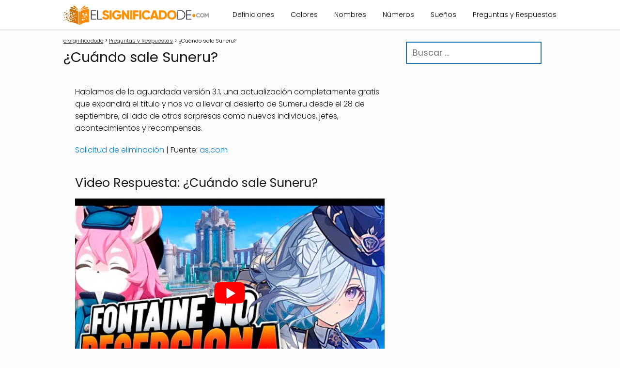

--- FILE ---
content_type: text/html; charset=UTF-8
request_url: https://elsignificadode.com/cuando-sale-suneru/
body_size: 19526
content:
<!DOCTYPE html>

<html lang="es" >
	
<head><meta charset="UTF-8"><script>if(navigator.userAgent.match(/MSIE|Internet Explorer/i)||navigator.userAgent.match(/Trident\/7\..*?rv:11/i)){var href=document.location.href;if(!href.match(/[?&]nowprocket/)){if(href.indexOf("?")==-1){if(href.indexOf("#")==-1){document.location.href=href+"?nowprocket=1"}else{document.location.href=href.replace("#","?nowprocket=1#")}}else{if(href.indexOf("#")==-1){document.location.href=href+"&nowprocket=1"}else{document.location.href=href.replace("#","&nowprocket=1#")}}}}</script><script>class RocketLazyLoadScripts{constructor(){this.v="1.2.3",this.triggerEvents=["keydown","mousedown","mousemove","touchmove","touchstart","touchend","wheel"],this.userEventHandler=this._triggerListener.bind(this),this.touchStartHandler=this._onTouchStart.bind(this),this.touchMoveHandler=this._onTouchMove.bind(this),this.touchEndHandler=this._onTouchEnd.bind(this),this.clickHandler=this._onClick.bind(this),this.interceptedClicks=[],window.addEventListener("pageshow",t=>{this.persisted=t.persisted}),window.addEventListener("DOMContentLoaded",()=>{this._preconnect3rdParties()}),this.delayedScripts={normal:[],async:[],defer:[]},this.trash=[],this.allJQueries=[]}_addUserInteractionListener(t){if(document.hidden){t._triggerListener();return}this.triggerEvents.forEach(e=>window.addEventListener(e,t.userEventHandler,{passive:!0})),window.addEventListener("touchstart",t.touchStartHandler,{passive:!0}),window.addEventListener("mousedown",t.touchStartHandler),document.addEventListener("visibilitychange",t.userEventHandler)}_removeUserInteractionListener(){this.triggerEvents.forEach(t=>window.removeEventListener(t,this.userEventHandler,{passive:!0})),document.removeEventListener("visibilitychange",this.userEventHandler)}_onTouchStart(t){"HTML"!==t.target.tagName&&(window.addEventListener("touchend",this.touchEndHandler),window.addEventListener("mouseup",this.touchEndHandler),window.addEventListener("touchmove",this.touchMoveHandler,{passive:!0}),window.addEventListener("mousemove",this.touchMoveHandler),t.target.addEventListener("click",this.clickHandler),this._renameDOMAttribute(t.target,"onclick","rocket-onclick"),this._pendingClickStarted())}_onTouchMove(t){window.removeEventListener("touchend",this.touchEndHandler),window.removeEventListener("mouseup",this.touchEndHandler),window.removeEventListener("touchmove",this.touchMoveHandler,{passive:!0}),window.removeEventListener("mousemove",this.touchMoveHandler),t.target.removeEventListener("click",this.clickHandler),this._renameDOMAttribute(t.target,"rocket-onclick","onclick"),this._pendingClickFinished()}_onTouchEnd(t){window.removeEventListener("touchend",this.touchEndHandler),window.removeEventListener("mouseup",this.touchEndHandler),window.removeEventListener("touchmove",this.touchMoveHandler,{passive:!0}),window.removeEventListener("mousemove",this.touchMoveHandler)}_onClick(t){t.target.removeEventListener("click",this.clickHandler),this._renameDOMAttribute(t.target,"rocket-onclick","onclick"),this.interceptedClicks.push(t),t.preventDefault(),t.stopPropagation(),t.stopImmediatePropagation(),this._pendingClickFinished()}_replayClicks(){window.removeEventListener("touchstart",this.touchStartHandler,{passive:!0}),window.removeEventListener("mousedown",this.touchStartHandler),this.interceptedClicks.forEach(t=>{t.target.dispatchEvent(new MouseEvent("click",{view:t.view,bubbles:!0,cancelable:!0}))})}_waitForPendingClicks(){return new Promise(t=>{this._isClickPending?this._pendingClickFinished=t:t()})}_pendingClickStarted(){this._isClickPending=!0}_pendingClickFinished(){this._isClickPending=!1}_renameDOMAttribute(t,e,r){t.hasAttribute&&t.hasAttribute(e)&&(event.target.setAttribute(r,event.target.getAttribute(e)),event.target.removeAttribute(e))}_triggerListener(){this._removeUserInteractionListener(this),"loading"===document.readyState?document.addEventListener("DOMContentLoaded",this._loadEverythingNow.bind(this)):this._loadEverythingNow()}_preconnect3rdParties(){let t=[];document.querySelectorAll("script[type=rocketlazyloadscript]").forEach(e=>{if(e.hasAttribute("src")){let r=new URL(e.src).origin;r!==location.origin&&t.push({src:r,crossOrigin:e.crossOrigin||"module"===e.getAttribute("data-rocket-type")})}}),t=[...new Map(t.map(t=>[JSON.stringify(t),t])).values()],this._batchInjectResourceHints(t,"preconnect")}async _loadEverythingNow(){this.lastBreath=Date.now(),this._delayEventListeners(this),this._delayJQueryReady(this),this._handleDocumentWrite(),this._registerAllDelayedScripts(),this._preloadAllScripts(),await this._loadScriptsFromList(this.delayedScripts.normal),await this._loadScriptsFromList(this.delayedScripts.defer),await this._loadScriptsFromList(this.delayedScripts.async);try{await this._triggerDOMContentLoaded(),await this._triggerWindowLoad()}catch(t){console.error(t)}window.dispatchEvent(new Event("rocket-allScriptsLoaded")),this._waitForPendingClicks().then(()=>{this._replayClicks()}),this._emptyTrash()}_registerAllDelayedScripts(){document.querySelectorAll("script[type=rocketlazyloadscript]").forEach(t=>{t.hasAttribute("data-rocket-src")?t.hasAttribute("async")&&!1!==t.async?this.delayedScripts.async.push(t):t.hasAttribute("defer")&&!1!==t.defer||"module"===t.getAttribute("data-rocket-type")?this.delayedScripts.defer.push(t):this.delayedScripts.normal.push(t):this.delayedScripts.normal.push(t)})}async _transformScript(t){return new Promise((await this._littleBreath(),navigator.userAgent.indexOf("Firefox/")>0||""===navigator.vendor)?e=>{let r=document.createElement("script");[...t.attributes].forEach(t=>{let e=t.nodeName;"type"!==e&&("data-rocket-type"===e&&(e="type"),"data-rocket-src"===e&&(e="src"),r.setAttribute(e,t.nodeValue))}),t.text&&(r.text=t.text),r.hasAttribute("src")?(r.addEventListener("load",e),r.addEventListener("error",e)):(r.text=t.text,e());try{t.parentNode.replaceChild(r,t)}catch(i){e()}}:async e=>{function r(){t.setAttribute("data-rocket-status","failed"),e()}try{let i=t.getAttribute("data-rocket-type"),n=t.getAttribute("data-rocket-src");t.text,i?(t.type=i,t.removeAttribute("data-rocket-type")):t.removeAttribute("type"),t.addEventListener("load",function r(){t.setAttribute("data-rocket-status","executed"),e()}),t.addEventListener("error",r),n?(t.removeAttribute("data-rocket-src"),t.src=n):t.src="data:text/javascript;base64,"+window.btoa(unescape(encodeURIComponent(t.text)))}catch(s){r()}})}async _loadScriptsFromList(t){let e=t.shift();return e&&e.isConnected?(await this._transformScript(e),this._loadScriptsFromList(t)):Promise.resolve()}_preloadAllScripts(){this._batchInjectResourceHints([...this.delayedScripts.normal,...this.delayedScripts.defer,...this.delayedScripts.async],"preload")}_batchInjectResourceHints(t,e){var r=document.createDocumentFragment();t.forEach(t=>{let i=t.getAttribute&&t.getAttribute("data-rocket-src")||t.src;if(i){let n=document.createElement("link");n.href=i,n.rel=e,"preconnect"!==e&&(n.as="script"),t.getAttribute&&"module"===t.getAttribute("data-rocket-type")&&(n.crossOrigin=!0),t.crossOrigin&&(n.crossOrigin=t.crossOrigin),t.integrity&&(n.integrity=t.integrity),r.appendChild(n),this.trash.push(n)}}),document.head.appendChild(r)}_delayEventListeners(t){let e={};function r(t,r){!function t(r){!e[r]&&(e[r]={originalFunctions:{add:r.addEventListener,remove:r.removeEventListener},eventsToRewrite:[]},r.addEventListener=function(){arguments[0]=i(arguments[0]),e[r].originalFunctions.add.apply(r,arguments)},r.removeEventListener=function(){arguments[0]=i(arguments[0]),e[r].originalFunctions.remove.apply(r,arguments)});function i(t){return e[r].eventsToRewrite.indexOf(t)>=0?"rocket-"+t:t}}(t),e[t].eventsToRewrite.push(r)}function i(t,e){let r=t[e];Object.defineProperty(t,e,{get:()=>r||function(){},set(i){t["rocket"+e]=r=i}})}r(document,"DOMContentLoaded"),r(window,"DOMContentLoaded"),r(window,"load"),r(window,"pageshow"),r(document,"readystatechange"),i(document,"onreadystatechange"),i(window,"onload"),i(window,"onpageshow")}_delayJQueryReady(t){let e;function r(r){if(r&&r.fn&&!t.allJQueries.includes(r)){r.fn.ready=r.fn.init.prototype.ready=function(e){return t.domReadyFired?e.bind(document)(r):document.addEventListener("rocket-DOMContentLoaded",()=>e.bind(document)(r)),r([])};let i=r.fn.on;r.fn.on=r.fn.init.prototype.on=function(){if(this[0]===window){function t(t){return t.split(" ").map(t=>"load"===t||0===t.indexOf("load.")?"rocket-jquery-load":t).join(" ")}"string"==typeof arguments[0]||arguments[0]instanceof String?arguments[0]=t(arguments[0]):"object"==typeof arguments[0]&&Object.keys(arguments[0]).forEach(e=>{let r=arguments[0][e];delete arguments[0][e],arguments[0][t(e)]=r})}return i.apply(this,arguments),this},t.allJQueries.push(r)}e=r}r(window.jQuery),Object.defineProperty(window,"jQuery",{get:()=>e,set(t){r(t)}})}async _triggerDOMContentLoaded(){this.domReadyFired=!0,await this._littleBreath(),document.dispatchEvent(new Event("rocket-DOMContentLoaded")),await this._littleBreath(),window.dispatchEvent(new Event("rocket-DOMContentLoaded")),await this._littleBreath(),document.dispatchEvent(new Event("rocket-readystatechange")),await this._littleBreath(),document.rocketonreadystatechange&&document.rocketonreadystatechange()}async _triggerWindowLoad(){await this._littleBreath(),window.dispatchEvent(new Event("rocket-load")),await this._littleBreath(),window.rocketonload&&window.rocketonload(),await this._littleBreath(),this.allJQueries.forEach(t=>t(window).trigger("rocket-jquery-load")),await this._littleBreath();let t=new Event("rocket-pageshow");t.persisted=this.persisted,window.dispatchEvent(t),await this._littleBreath(),window.rocketonpageshow&&window.rocketonpageshow({persisted:this.persisted})}_handleDocumentWrite(){let t=new Map;document.write=document.writeln=function(e){let r=document.currentScript;r||console.error("WPRocket unable to document.write this: "+e);let i=document.createRange(),n=r.parentElement,s=t.get(r);void 0===s&&(s=r.nextSibling,t.set(r,s));let a=document.createDocumentFragment();i.setStart(a,0),a.appendChild(i.createContextualFragment(e)),n.insertBefore(a,s)}}async _littleBreath(){Date.now()-this.lastBreath>45&&(await this._requestAnimFrame(),this.lastBreath=Date.now())}async _requestAnimFrame(){return document.hidden?new Promise(t=>setTimeout(t)):new Promise(t=>requestAnimationFrame(t))}_emptyTrash(){this.trash.forEach(t=>t.remove())}static run(){let t=new RocketLazyLoadScripts;t._addUserInteractionListener(t)}}RocketLazyLoadScripts.run();</script>
	

<meta name="viewport" content="width=device-width, initial-scale=1.0, maximum-scale=2.0">
<meta name='robots' content='index, follow, max-image-preview:large, max-snippet:-1, max-video-preview:-1' />
	<style>img:is([sizes="auto" i], [sizes^="auto," i]) { contain-intrinsic-size: 3000px 1500px }</style>
	
	<!-- This site is optimized with the Yoast SEO plugin v21.5 - https://yoast.com/wordpress/plugins/seo/ -->
	<title>¿Cuándo sale Suneru? - elsignificadode</title>
	<link rel="canonical" href="https://elsignificadode.com/cuando-sale-suneru/" />
	<meta property="og:locale" content="es_ES" />
	<meta property="og:type" content="article" />
	<meta property="og:title" content="¿Cuándo sale Suneru? - elsignificadode" />
	<meta property="og:description" content="Hablamos de la aguardada versión 3.1, una actualización completamente gratis que expandirá&hellip;" />
	<meta property="og:url" content="https://elsignificadode.com/cuando-sale-suneru/" />
	<meta property="og:site_name" content="elsignificadode" />
	<meta property="article:published_time" content="2024-02-19T03:39:09+00:00" />
	<meta name="author" content="admin" />
	<meta name="twitter:card" content="summary_large_image" />
	<meta name="twitter:label1" content="Escrito por" />
	<meta name="twitter:data1" content="admin" />
	<meta name="twitter:label2" content="Tiempo de lectura" />
	<meta name="twitter:data2" content="6 minutos" />
	<script type="application/ld+json" class="yoast-schema-graph">{"@context":"https://schema.org","@graph":[{"@type":"Article","@id":"https://elsignificadode.com/cuando-sale-suneru/#article","isPartOf":{"@id":"https://elsignificadode.com/cuando-sale-suneru/"},"author":{"name":"admin","@id":"https://elsignificadode.com/#/schema/person/ab67586d67f773c80d0b1a07cf6581c9"},"headline":"¿Cuándo sale Suneru?","datePublished":"2024-02-19T03:39:09+00:00","dateModified":"2024-02-19T03:39:09+00:00","mainEntityOfPage":{"@id":"https://elsignificadode.com/cuando-sale-suneru/"},"wordCount":1265,"commentCount":0,"publisher":{"@id":"https://elsignificadode.com/#organization"},"articleSection":["Preguntas y Respuestas"],"inLanguage":"es","potentialAction":[{"@type":"CommentAction","name":"Comment","target":["https://elsignificadode.com/cuando-sale-suneru/#respond"]}]},{"@type":"WebPage","@id":"https://elsignificadode.com/cuando-sale-suneru/","url":"https://elsignificadode.com/cuando-sale-suneru/","name":"¿Cuándo sale Suneru? - elsignificadode","isPartOf":{"@id":"https://elsignificadode.com/#website"},"datePublished":"2024-02-19T03:39:09+00:00","dateModified":"2024-02-19T03:39:09+00:00","breadcrumb":{"@id":"https://elsignificadode.com/cuando-sale-suneru/#breadcrumb"},"inLanguage":"es","potentialAction":[{"@type":"ReadAction","target":["https://elsignificadode.com/cuando-sale-suneru/"]}]},{"@type":"WebSite","@id":"https://elsignificadode.com/#website","url":"https://elsignificadode.com/","name":"elsignificadode","description":"","publisher":{"@id":"https://elsignificadode.com/#organization"},"potentialAction":[{"@type":"SearchAction","target":{"@type":"EntryPoint","urlTemplate":"https://elsignificadode.com/?s={search_term_string}"},"query-input":"required name=search_term_string"}],"inLanguage":"es"},{"@type":"Organization","@id":"https://elsignificadode.com/#organization","name":"elsignificadode","url":"https://elsignificadode.com/","logo":{"@type":"ImageObject","inLanguage":"es","@id":"https://elsignificadode.com/#/schema/logo/image/","url":"https://elsignificadode.com/wp-content/uploads/2023/10/Logo-WEB-1.png","contentUrl":"https://elsignificadode.com/wp-content/uploads/2023/10/Logo-WEB-1.png","width":377,"height":50,"caption":"elsignificadode"},"image":{"@id":"https://elsignificadode.com/#/schema/logo/image/"}},{"@type":"Person","@id":"https://elsignificadode.com/#/schema/person/ab67586d67f773c80d0b1a07cf6581c9","name":"admin","image":{"@type":"ImageObject","inLanguage":"es","@id":"https://elsignificadode.com/#/schema/person/image/","url":"https://secure.gravatar.com/avatar/4f9a4e6cfbb92905c73bb8c3fde3ba73322467dd18f49ddc59efc5c8f9c10308?s=96&d=mm&r=g","contentUrl":"https://secure.gravatar.com/avatar/4f9a4e6cfbb92905c73bb8c3fde3ba73322467dd18f49ddc59efc5c8f9c10308?s=96&d=mm&r=g","caption":"admin"},"sameAs":["https://elsignificadode.com"]}]}</script>
	<!-- / Yoast SEO plugin. -->


<style id='classic-theme-styles-inline-css' type='text/css'>
/*! This file is auto-generated */
.wp-block-button__link{color:#fff;background-color:#32373c;border-radius:9999px;box-shadow:none;text-decoration:none;padding:calc(.667em + 2px) calc(1.333em + 2px);font-size:1.125em}.wp-block-file__button{background:#32373c;color:#fff;text-decoration:none}
</style>
<link rel='stylesheet' id='asap-style-css' href='https://elsignificadode.com/wp-content/themes/asap/assets/css/main.min.css?ver=02211023' type='text/css' media='all' />
<style id='asap-style-inline-css' type='text/css'>
body {font-family: 'Poppins', sans-serif !important;background: #fbfbfb;font-weight: 300 !important;}h1,h2,h3,h4,h5,h6 {font-family: 'Poppins', sans-serif !important;font-weight: 400;line-height: 1.3;}h1 {color:#181818}h2,h5,h6{color:#181818}h3{color:#181818}h4{color:#181818}.article-loop p,.article-loop-featured p,.article-loop h2,.article-loop h3,.article-loop h4,.article-loop-featured h2,.article-loop-featured h3,.article-loop span.entry-title, .related-posts p,.last-post-sidebar p,.woocommerce-loop-product__title {font-family: 'Poppins', sans-serif !important;font-size: 16px !important;font-weight: 300 !important;}.article-loop .show-extract p,.article-loop .show-extract span {font-family: 'Poppins', sans-serif !important;font-weight: 300 !important;}a {color: #0183e4;}.the-content .post-index span,.des-category .post-index span {font-size:16px;}.the-content .post-index li,.the-content .post-index a,.des-category .post-index li,.des-category .post-index a,.comment-respond > p > span > a,.asap-pros-cons-title span,.asap-pros-cons ul li span,.woocommerce #reviews #comments ol.commentlist li .comment-text p,.woocommerce #review_form #respond p,.woocommerce .comment-reply-title,.woocommerce form .form-row label, .woocommerce-page form .form-row label {font-size: calc(16px - 2px);}.content-tags a,.tagcloud a {border:1px solid #0183e4;}.content-tags a:hover,.tagcloud a:hover {color: #0183e499;}p,.the-content ul li,.the-content ol li {color: #181818;font-size: 16px;line-height: 1.6;}.comment-author cite,.primary-sidebar ul li a,.woocommerce ul.products li.product .price,span.asap-author,.content-cluster .show-extract span {color: #181818;}.comment-body p,#commentform input,#commentform textarea{font-size: calc(16px - 2px);}.social-title,.primary-sidebar ul li a {font-size: calc(16px - 3px);}.breadcrumb a,.breadcrumb span,.woocommerce .woocommerce-breadcrumb {font-size: calc(16px - 5px);}.content-footer p,.content-footer li,.search-header input:not([type=submit]):not([type=radio]):not([type=checkbox]):not([type=file]) {font-size: calc(16px - 4px) !important;}.search-header input:not([type=submit]):not([type=radio]):not([type=checkbox]):not([type=file]) {border:1px solid #00000026 !important;}h1 {font-size: 29px;}h2 {font-size: 25px;}h3 {font-size: 24px;}h4 {font-size: 20px;}.site-header,#cookiesbox {background: #ffffff;}.site-header-wc a span.count-number {border:1px solid #000000;}.content-footer {background: #000000;}.comment-respond > p,.area-comentarios ol > p,.error404 .content-loop p + p,.search .content-loop .search-home + p {border-bottom:1px solid #2471a3}.pagination a,.nav-links a,.woocommerce #respond input#submit,.woocommerce a.button, .woocommerce button.button,.woocommerce input.button,.woocommerce #respond input#submit.alt,.woocommerce a.button.alt,.woocommerce button.button.alt,.woocommerce input.button.alt,.wpcf7-form input.wpcf7-submit {background: #2471a3;color: #FFFFFF !important;}.woocommerce div.product .woocommerce-tabs ul.tabs li.active {border-bottom: 2px solid #2471a3;}.pagination a:hover,.nav-links a:hover {background: #2471a3B3;}.article-loop a span.entry-title{color:#181818 !important;}.article-loop a:hover p,.article-loop a:hover h2,.article-loop a:hover h3,.article-loop a:hover span.entry-title {color: #0183e4 !important;}.article-loop.custom-links a:hover span.entry-title,.asap-loop-horizontal .article-loop a:hover span.entry-title {color: #181818 !important;}#commentform input,#commentform textarea {border: 2px solid #2471a3;font-weight: 300 !important;}.content-loop {max-width: 1050px;}.site-header-content,.site-header-content-top {max-width: 1050px;}.content-footer {max-width: calc(1050px - 32px); }.content-footer-social {background: #0000001A;}.content-single {max-width: 1050px;}.content-page {max-width: 1050px;}.content-wc {max-width: 980px;}.reply a,.go-top {background: #2471a3;color: #FFFFFF;}.reply a {border: 2px solid #2471a3;}#commentform input[type=submit] {background: #2471a3;color: #FFFFFF;}.site-header a,header,header label {color: #000000;}.content-footer a,.content-footer p,.content-footer .widget-area {color: #FFFFFF;}header .line {background: #000000;}.site-logo img {max-width: 300px;width:100%;}.content-footer .logo-footer img {max-width: 160px;}.search-header {margin-left: 0px;}.primary-sidebar {width:280px;}p.sidebar-title {font-size:calc(16px + 1px);}.comment-respond > p,.area-comentarios ol > p,.asap-subtitle {font-size:calc(16px + 2px);}.popular-post-sidebar ol a {color:#181818;font-size:calc(16px - 2px);}.popular-post-sidebar ol li:before,.primary-sidebar div ul li:before {border-color: #2471a3;}.search-form input[type=submit] {background:#ffffff;}.search-form {border:2px solid #2471a3;}.sidebar-title:after,.archive .content-loop h1:after {background:#2471a3;}.single-nav .nav-prev a:before, .single-nav .nav-next a:before {border-color:#2471a3;}.single-nav a {color:#181818;font-size:calc(16px - 3px);}.the-content .post-index {border-top:2px solid #2471a3;}.the-content .post-index #show-table {color:#0183e4;font-size: calc(16px - 3px);font-weight: 300;}.the-content .post-index .btn-show {font-size: calc(16px - 3px) !important;}.search-header form {width:200px;}.site-header .site-header-wc svg {stroke:#000000;}.item-featured {color:#FFFFFF;background:#e88330;}.item-new {color:#FFFFFF;background:#e83030;}.asap-style1.asap-popular ol li:before {border:1px solid #181818;}.asap-style2.asap-popular ol li:before {border:2px solid #2471a3;}.checkbox .check-table svg {stroke:#2471a3;}.article-content,#commentform input, #commentform textarea,.reply a,.woocommerce #respond input#submit, .woocommerce #respond input#submit.alt,.woocommerce-address-fields__field-wrapper input,.woocommerce-EditAccountForm input,.wpcf7-form input,.wpcf7-form textarea,.wpcf7-form input.wpcf7-submit {border-radius:1px !important;}.pagination a, .pagination span, .nav-links a {border-radius:50%;min-width:2.5rem;}.reply a {padding:6px 8px !important;}.asap-icon,.asap-icon-single {border-radius:50%;}.asap-icon{margin-right:1px;padding:.6rem !important;}.content-footer-social {border-top-left-radius:1px;border-top-right-radius:1px;}.item-featured,.item-new {border-radius:2px;}.content-item-category > span {border-top-left-radius: 3px;border-top-right-radius: 3px;}.woocommerce span.onsale,.woocommerce a.button,.woocommerce button.button, .woocommerce input.button, .woocommerce a.button.alt, .woocommerce button.button.alt, .woocommerce input.button.alt,.product-gallery-summary .quantity input,#add_payment_method table.cart input,.woocommerce-cart table.cart input, .woocommerce-checkout table.cart input,.woocommerce div.product form.cart .variations select {border-radius:2rem !important;}.search-home input {border-radius:2rem !important;padding: 0.875rem 1.25rem !important;}.search-home button.s-btn {margin-right:1.25rem !important;}#cookiesbox p,#cookiesbox a {color: #000000;}#cookiesbox button {background: #000000;color:#ffffff;}@media (max-width: 1050px) and (min-width:481px) {.article-loop-featured .article-image-featured {border-radius: 1px !important;}}@media (min-width:1050px) { ul.sub-menu,ul.sub-menu li {border-radius:1px;}.search-header input {border-radius:2rem !important;padding: 0 0 0 .85rem !important;}.search-header button.s-btn {width:2.65rem !important;}.site-header .asap-icon svg { stroke: #000000 !important;}}@media (min-width:1050px) {.content-footer {border-top-left-radius:1px;border-top-right-radius:1px;}}.asap-box-design .article-content {overflow:visible;}.article-loop .article-image,.article-loop a p,.article-loop img,.article-image-featured,input,textarea,a { transition:all .2s; }.article-loop:hover .article-image,.article-loop:hover img{transform:scale(1.05) }.the-content .post-index #index-table{display:none;}.the-content .post-index {background:#fff !important;border-left:none;border-bottom:none;border-right:none;box-shadow: 0 10px 26px rgba(0, 0, 0, 0.125);margin-top:26px !important;}.author-box {box-shadow: 0 10px 26px rgba(0, 0, 0, 0.125);}@media(max-width: 480px) {h1, .archive .content-loop h1 {font-size: calc(29px - 8px);}h2 {font-size: calc(25px - 4px);}h3 {font-size: calc(24px - 4px);}.article-loop-featured .article-image-featured {border-radius: 1px !important;}}@media(min-width:1050px) {.content-thin {width: calc(95% - 280px);}#menu>ul {font-size: calc(16px - 2px);} #menu ul .menu-item-has-children:after {border: solid #000000;border-width: 0 2px 2px 0;}}@media(max-width:1050px) {#menu ul li .sub-menu li a:hover { color:#0183e4 !important;}#menu ul>li ul>li>a{font-size: calc(16px - 2px);}} .asap-box-design .last-post-sidebar .article-content { min-height:140px;}.asap-box-design .last-post-sidebar .article-loop {margin-bottom:.85rem !important;} .asap-box-design .last-post-sidebar article:last-child { margin-bottom:2rem !important;}.asap-date-loop {font-size: calc(16px - 5px) !important;text-align:center;}.the-content h2:before,.the-content h2 span:before {margin-top: -70px;height: 70px; }.content-footer .widget-area {padding-right:2rem;}footer {background: #000000;}.content-footer {padding:20px;}.content-footer p.widget-title {margin-bottom:10px;}.content-footer .logo-footer {width:100%;align-items:flex-start;}.content-footer-social {width: 100%;}.content-single,content-page {margin-bottom:2rem;}.content-footer-social > div {max-width: calc(1050px - 32px);margin:0 auto;}@media (min-width:1050px) {.content-footer {padding:30px 0;}.content-footer .logo-footer {margin:0 1rem 0 0 !important;padding-right:2rem !important;}}@media (max-width:1050px) {.content-footer .logo-footer {margin:0 0 1rem 0 !important;}.content-footer .widget-area {margin-top:2rem !important;}} .asap-box-design .the-content .post-index { background:#fbfbfb !important;}.asap-box-design .asap-user-comment-text {background:#fbfbfb;}.asap-box-design .asap-user-comment-text:before {border-bottom: 8px solid #fbfbfb;}.asap-box-design .asap-show-desc .asap-box-container {flex-direction:column;justify-content:flex-start !important;align-items: flex-start !important;padding:1.5rem;}.asap-box-design .asap-show-desc .asap-box-container .show-extract span {margin-top:6px;margin-bottom:0 !important;}.asap-box-design .article-loop.asap-show-desc span.entry-title {text-align:left !important;padding:0 !important;margin-bottom: 8px !important;padding: 0 10px 0 0 !important;}
</style>
<style id='rocket-lazyload-inline-css' type='text/css'>
.rll-youtube-player{position:relative;padding-bottom:56.23%;height:0;overflow:hidden;max-width:100%;}.rll-youtube-player:focus-within{outline: 2px solid currentColor;outline-offset: 5px;}.rll-youtube-player iframe{position:absolute;top:0;left:0;width:100%;height:100%;z-index:100;background:0 0}.rll-youtube-player img{bottom:0;display:block;left:0;margin:auto;max-width:100%;width:100%;position:absolute;right:0;top:0;border:none;height:auto;-webkit-transition:.4s all;-moz-transition:.4s all;transition:.4s all}.rll-youtube-player img:hover{-webkit-filter:brightness(75%)}.rll-youtube-player .play{height:100%;width:100%;left:0;top:0;position:absolute;background:url(https://elsignificadode.com/wp-content/plugins/wp-rocket/assets/img/youtube.png) no-repeat center;background-color: transparent !important;cursor:pointer;border:none;}
</style>
<script type="rocketlazyloadscript" data-rocket-type="text/javascript" data-rocket-src="https://elsignificadode.com/wp-includes/js/jquery/jquery.min.js?ver=3.7.1" id="jquery-core-js" defer></script>
<script type="rocketlazyloadscript" data-rocket-type="text/javascript" data-rocket-src="https://elsignificadode.com/wp-includes/js/jquery/jquery-migrate.min.js?ver=3.4.1" id="jquery-migrate-js" defer></script>

<link rel='shortlink' href='https://elsignificadode.com/?p=171116' />
<link rel="alternate" title="oEmbed (JSON)" type="application/json+oembed" href="https://elsignificadode.com/wp-json/oembed/1.0/embed?url=https%3A%2F%2Felsignificadode.com%2Fcuando-sale-suneru%2F" />
<link rel="alternate" title="oEmbed (XML)" type="text/xml+oembed" href="https://elsignificadode.com/wp-json/oembed/1.0/embed?url=https%3A%2F%2Felsignificadode.com%2Fcuando-sale-suneru%2F&#038;format=xml" />
<style>
		#category-posts-2-internal ul {padding: 0;}
#category-posts-2-internal .cat-post-item img {max-width: initial; max-height: initial; margin: initial;}
#category-posts-2-internal .cat-post-author {margin-bottom: 0;}
#category-posts-2-internal .cat-post-thumbnail {margin: 5px 10px 5px 0;}
#category-posts-2-internal .cat-post-item:before {content: ""; clear: both;}
#category-posts-2-internal .cat-post-excerpt-more {display: inline-block;}
#category-posts-2-internal .cat-post-item {list-style: none; margin: 3px 0 10px; padding: 3px 0;}
#category-posts-2-internal .cat-post-current .cat-post-title {font-weight: bold; text-transform: uppercase;}
#category-posts-2-internal [class*=cat-post-tax] {font-size: 0.85em;}
#category-posts-2-internal [class*=cat-post-tax] * {display:inline-block;}
#category-posts-2-internal .cat-post-item:after {content: ""; display: table;	clear: both;}
#category-posts-2-internal .cat-post-item .cat-post-title {overflow: hidden;text-overflow: ellipsis;white-space: initial;display: -webkit-box;-webkit-line-clamp: 2;-webkit-box-orient: vertical;padding-bottom: 0 !important;}
#category-posts-2-internal .cat-post-item:after {content: ""; display: table;	clear: both;}
#category-posts-2-internal .cat-post-thumbnail {display:block; float:left; margin:5px 10px 5px 0;}
#category-posts-2-internal .cat-post-crop {overflow:hidden;display:block;}
#category-posts-2-internal p {margin:5px 0 0 0}
#category-posts-2-internal li > div {margin:5px 0 0 0; clear:both;}
#category-posts-2-internal .dashicons {vertical-align:middle;}
</style>
		<meta name="theme-color" content="#ffffff"><style>@font-face {
            font-family: "Poppins";
            font-style: normal;
            font-weight: 300;
            src: local(""),
            url("https://elsignificadode.com/wp-content/themes/asap/assets/fonts/poppins-300.woff2") format("woff2"),
            url("https://elsignificadode.com/wp-content/themes/asap/assets/fonts/poppins-300.woff") format("woff");
            font-display: swap;
        } @font-face {
            font-family: "Poppins";
            font-style: normal;
            font-weight: 700;
            src: local(""),
            url("https://elsignificadode.com/wp-content/themes/asap/assets/fonts/poppins-700.woff2") format("woff2"),
            url("https://elsignificadode.com/wp-content/themes/asap/assets/fonts/poppins-700.woff") format("woff");
            font-display: swap;
        } @font-face {
            font-family: "Poppins";
            font-style: normal;
            font-weight: 400;
            src: local(""),
            url("https://elsignificadode.com/wp-content/themes/asap/assets/fonts/poppins-400.woff2") format("woff2"),
            url("https://elsignificadode.com/wp-content/themes/asap/assets/fonts/poppins-400.woff") format("woff");
            font-display: swap;
        } </style>


<!-- Schema: Organization -->

<script type="application/ld+json">
	{"@context":"http:\/\/schema.org","@type":"Organization","name":"elsignificadode","alternateName":"elsignificadode","url":"https:\/\/elsignificadode.com","logo":"https:\/\/elsignificadode.com\/wp-content\/uploads\/2023\/10\/Logo-WEB-1.png"}</script>


<!-- Schema: Article -->

    <script type="application/ld+json">
        {"@context":"https:\/\/schema.org","@type":"Article","mainEntityOfPage":{"@type":"WebPage","@id":"https:\/\/elsignificadode.com\/cuando-sale-suneru\/"},"headline":"\u00bfCu\u00e1ndo sale Suneru?","author":{"@type":"Person","name":"admin","sameAs":"https:\/\/elsignificadode.com\/author\/mayshe\/"},"publisher":{"@type":"Organization","name":"elsignificadode","logo":{"@type":"ImageObject","url":"https:\/\/elsignificadode.com\/wp-content\/uploads\/2023\/10\/Logo-WEB-1.png"}},"datePublished":"2024-02-19 03:39","dateModified":"2024-02-19 03:39"}    </script>



<!-- Schema: Search -->





<!-- Schema: Video -->


<meta name="google-site-verification" content="g6LwRwms3o1QWz4UbitDVKe7KLU1zmRFi13sl5AINzY" />		<style type="text/css" id="wp-custom-css">
			}
h1 {
   text-align: center;
}

.primary-sidebar {
    margin-left: 2%;
}

.content-footer p, .content-footer li, .search-header input:not([type=submit]):not([type=radio]):not([type=checkbox]):not([type=file]) {
    font-size: calc(17px - 2px) !important;
}

.content-footer .widget-area ul li, p.asap-subtitle {
    margin-bottom: 10px;
}

.content-footer p.widget-title {
    margin-bottom: 12px;
}

.asap-toc-widget .post-index li, .the-content .post-index li {
    margin-left: 34px!important;
    margin-bottom: 8px!important;
}		</style>
		<noscript><style id="rocket-lazyload-nojs-css">.rll-youtube-player, [data-lazy-src]{display:none !important;}</style></noscript></head>
	
<body class="wp-singular single postid-171116 wp-theme-asap asap-box-design">
	
	
	

	
<header class="site-header">

	<div class="site-header-content">
		
				
		
	<div class="site-logo"><a href="https://elsignificadode.com/" class="custom-logo-link" rel="home"><picture class="custom-logo" decoding="async">
<source type="image/webp" srcset="https://elsignificadode.com/wp-content/uploads/2023/10/Logo-WEB-1.png.webp 377w, https://elsignificadode.com/wp-content/uploads/2023/10/Logo-WEB-1-300x40.png.webp 300w" sizes="(max-width: 377px) 100vw, 377px"/>
<img width="377" height="50" src="https://elsignificadode.com/wp-content/uploads/2023/10/Logo-WEB-1.png" alt="elsignificadode.com" decoding="async" srcset="https://elsignificadode.com/wp-content/uploads/2023/10/Logo-WEB-1.png 377w, https://elsignificadode.com/wp-content/uploads/2023/10/Logo-WEB-1-300x40.png 300w" sizes="(max-width: 377px) 100vw, 377px"/>
</picture>
</a></div>

	
			
			
						
			
		
		

<div>
	
		
	<input type="checkbox" id="btn-menu" />
	
	<label id="nav-icon" for="btn-menu">

		<div class="circle nav-icon">

			<span class="line top"></span>
			<span class="line middle"></span>
			<span class="line bottom"></span>

		</div>
		
	</label>
	
	
	<nav id="menu" itemscope="itemscope" itemtype="http://schema.org/SiteNavigationElement" role="navigation"  >
		
		
		<ul id="menu-menu-1" class="header-menu"><li id="menu-item-3320" class="menu-item menu-item-type-taxonomy menu-item-object-category menu-item-3320"><a href="https://elsignificadode.com/definiciones-y-significados/" itemprop="url">Definiciones</a></li>
<li id="menu-item-3322" class="menu-item menu-item-type-taxonomy menu-item-object-category menu-item-3322"><a href="https://elsignificadode.com/los-colores/" itemprop="url">Colores</a></li>
<li id="menu-item-3323" class="menu-item menu-item-type-taxonomy menu-item-object-category menu-item-3323"><a href="https://elsignificadode.com/diccionario-nombres/" itemprop="url">Nombres</a></li>
<li id="menu-item-3324" class="menu-item menu-item-type-taxonomy menu-item-object-category menu-item-3324"><a href="https://elsignificadode.com/los-numeros/" itemprop="url">Números</a></li>
<li id="menu-item-3325" class="menu-item menu-item-type-taxonomy menu-item-object-category menu-item-3325"><a href="https://elsignificadode.com/suenos/" itemprop="url">Sueños</a></li>
<li id="menu-item-27392" class="menu-item menu-item-type-taxonomy menu-item-object-category current-post-ancestor current-menu-parent current-post-parent menu-item-27392"><a href="https://elsignificadode.com/preguntas-y-respuestas/" itemprop="url">Preguntas y Respuestas</a></li>
</ul>		
				
	</nav> 
	
</div>					
	</div>
	
</header>



<main class="content-single">
	
			
			
		
					
	<article class="content-thin">
				
		
		
	
		
		<div role="navigation" aria-label="Breadcrumbs" class="breadcrumb-trail breadcrumbs" itemprop="breadcrumb"><ul class="breadcrumb" itemscope itemtype="http://schema.org/BreadcrumbList"><meta name="numberOfItems" content="3" /><meta name="itemListOrder" content="Ascending" /><li itemprop="itemListElement" itemscope itemtype="http://schema.org/ListItem" class="trail-item trail-begin"><a href="https://elsignificadode.com/" rel="home" itemprop="item"><span itemprop="name">elsignificadode</span></a><meta itemprop="position" content="1" /></li><li itemprop="itemListElement" itemscope itemtype="http://schema.org/ListItem" class="trail-item"><a href="https://elsignificadode.com/preguntas-y-respuestas/" itemprop="item"><span itemprop="name">Preguntas y Respuestas</span></a><meta itemprop="position" content="2" /></li><li itemprop="itemListElement" itemscope itemtype="http://schema.org/ListItem" class="trail-item trail-end"><span itemprop="name">¿Cuándo sale Suneru?</span><meta itemprop="position" content="3" /></li></ul></div>
		<h1>¿Cuándo sale Suneru?</h1>
			
		
		
					

	

	
	
	

	

	

	

		
		
		
	
	<div class="asap-content-box">
			
			
		

	
	<div class="the-content">
	
	<p>Hablamos de la aguardada versión 3.1, una actualización completamente gratis que expandirá el título y nos va a llevar al desierto de Sumeru desde el 28 de septiembre, al lado de otras sorpresas como nuevos individuos, jefes, acontecimientos y recompensas.</p>
<p><a href="https://elsignificadode.com/retirar-contenido/" target="_blank" rel="noopener nofollow">Solicitud de eliminación</a> | Fuente: <a href="https://www.google.es/search?q=site:https://as.com ¿Cuándo sale Suneru?" target="_blank" rel="noopener nofollow">as.com</a> </p>
<h2><span id="video_respuesta_cuando_sale_suneru_">Video Respuesta: ¿Cuándo sale Suneru?</span></h2>
<div class="youtube responsive"><div class="rll-youtube-player" data-src="https://www.youtube.com/embed/XhwbV5ThTAk" data-id="XhwbV5ThTAk" data-query="feature=oembed"></div><noscript><iframe loading="lazy" title="¡LO QUE PIENSO DE GENSHIN y FONTAINE...! 🌊 ¿SUPERARA A SUMERU? - Genshin Impact" width="500" height="281" src="https://www.youtube.com/embed/XhwbV5ThTAk?feature=oembed" frameborder="0" allow="accelerometer; autoplay; clipboard-write; encrypted-media; gyroscope; picture-in-picture; web-share" referrerpolicy="strict-origin-when-cross-origin" allowfullscreen></iframe></noscript></div>
<h2><span id="cuando_va_a_salir_fontaine_">¿Cuándo va a salir Fontaine?</span></h2>
<p>Dadas las pistas, la conclusión es clara: Fontaine va a llegar a Genshin Impact el 16 de agosto de 2023.</p>
<p><a href="https://elsignificadode.com/retirar-contenido/" target="_blank" rel="noopener nofollow">Solicitud de eliminación</a> | Fuente: <a href="https://www.google.com/search?q=site:https://3djuegos.com ¿Cuándo va a salir Fontaine?" target="_blank" rel="noopener nofollow">3djuegos.com</a> </p>
<h2><span id="que_pais_representa_sumeru_genshin_impact_">¿Qué país representa Sumeru Genshin Impact?</span></h2>
<p>En la situacion de Sumeru, su primordial inspiración son los enormes imperios del Sudeste de Asia y Egipto en la antigüedad.</p>
<p><a href="https://elsignificadode.com/retirar-contenido/" target="_blank" rel="noopener nofollow">Solicitud de eliminación</a> | Fuente: <a href="https://www.google.com/search?q=site:https://millenium.gg ¿Qué país representa Sumeru Genshin Impact?" target="_blank" rel="noopener nofollow">millenium.gg</a> </p>
<!-- No shortcodes are defined -->
<h2><span id="que_arma_usa_nahida_">¿Qué arma usa Nahida?</span></h2>
<p>Nahida puede utilizar Dendro en todo momento y ocasionar bastante daño, pero asimismo puede ser un óptimo Support. Tanto si la juegas como DPS tal y como si lo haces de Support, es obvio que la mejor arma para ella es Sueños de las Mil Noches, el arma de 5 Estrellas que la acompaña.</p>
<p><a href="https://elsignificadode.com/retirar-contenido/" target="_blank" rel="noopener nofollow">Solicitud de eliminación</a> | Fuente: <a href="https://www.google.com/search?q=site:https://dexerto.es ¿Qué arma usa Nahida?" target="_blank" rel="noopener nofollow">dexerto.es</a> </p>
<h2><span id="como_se_entra_a_sumeru_genshin_impact_">¿Cómo se entra a Sumeru Genshin Impact?</span></h2>
<p>Para llegar a Sumeru, deberás proceder a Statue of the Seven a través de un teletransportador, y volar hacia el sur. Allí te hallarás con un túnel enfrente del punto de ruta, y cuando completes el sendero, vas a ver una escultura con la que vas a poder interacturar para ganar el poder Dendro y viajar a Sumeru.</p>
<p><a href="https://elsignificadode.com/retirar-contenido/" target="_blank" rel="noopener nofollow">Solicitud de eliminación</a> | Fuente: <a href="https://www.google.com/search?q=site:https://gamer.bolavip.com ¿Cómo se entra a Sumeru Genshin Impact?" target="_blank" rel="noopener nofollow">gamer.bolavip.com</a> </p>
<h2><span id="cuando_inicia_sumeru_genshin_impact_">¿Cuándo inicia Sumeru Genshin Impact?</span></h2>
<p>Genshin Impact pone fecha a su versión 3.0: la zona de Sumeru, nuevos individuos y considerablemente más. HoYoverse anunció una enorme sorpresa para todos y cada uno de los players de Genshin Impact al hacer llegar que la versión 3.0 de este RPG de acción va a llegar el 24 de agosto.</p>
<p><a href="https://elsignificadode.com/retirar-contenido/" target="_blank" rel="noopener nofollow">Solicitud de eliminación</a> | Fuente: <a href="https://www.google.com/search?q=site:https://vidaextra.com ¿Cuándo inicia Sumeru Genshin Impact?" target="_blank" rel="noopener nofollow">vidaextra.com</a> </p>
<h2><span id="cuando_sale_nahida_en_genshin_impact_2023_">¿Cuándo sale nahida en Genshin Impact 2023?</span></h2>
<p>HoYoverse, desarrolladora de Genshin Impact, ha habilitado su nuevo acontecimiento web "Que tus sueños de sabiduría se hagan situación". Lo protagoniza Nahida, su nuevo personaje, y está libre desde el pasado 28 de octubre de 2022.</p>
<p><a href="https://elsignificadode.com/retirar-contenido/" target="_blank" rel="noopener nofollow">Solicitud de eliminación</a> | Fuente: <a href="https://www.google.com/search?q=site:https://marca.com ¿Cuándo sale nahida en Genshin Impact 2023?" target="_blank" rel="noopener nofollow">marca.com</a> </p>
<h2><span id="donde_esta_snezhnaya_">¿Dónde está Snezhnaya?</span></h2>
<p>Snezhnaya se encuentra dentro de las siete naciones de Teyvat y una zona no mostrada en Genshin Impact. Esos que viven en Snezhnaya adoran al Arconte Cryo, a la Zarina y asimismo es la vivienda de los Fatui. Snezhnaya es la última zona por la que pasa el Viajero en su viaje para hallarse con Los Siete.</p>
<p><a href="https://elsignificadode.com/retirar-contenido/" target="_blank" rel="noopener nofollow">Solicitud de eliminación</a> | Fuente: <a href="https://www.google.com/search?q=site:https://genshin-impact.fandom.com ¿Dónde está Snezhnaya?" target="_blank" rel="noopener nofollow">genshin-impact.fandom.com</a> </p>
<h2><span id="cuando_sale_el_arconte_dendro_">¿Cuándo sale el arconte Dendro?</span></h2>
<p>La Arconte Dendro va a llegar al juego en el próximo parche y asegura transformarse en entre los individuos mucho más sensacionales y útiles de todo el título. Si algo hizo diferente a Genshin Impact del resto de los juegos para videoconsolas que le hacen rivalidad es su apartado artístico.</p>
<p><a href="https://elsignificadode.com/retirar-contenido/" target="_blank" rel="noopener nofollow">Solicitud de eliminación</a> | Fuente: <a href="https://www.google.com/search?q=site:https://millenium.gg ¿Cuándo sale el arconte Dendro?" target="_blank" rel="noopener nofollow">millenium.gg</a> </p>
<!-- No shortcodes are defined -->
<h2><span id="por_que_no_puedo_comprar_en_sumeru_">¿Por qué no puedo comprar en Sumeru?</span></h2>
<p>El trueque de sellos Dendro por recursos en la tienda de souvenirs de Sumeru va a estar libre solo tras lograr el nivel 50 ofrendas árboles de ensueño в Vanarane. Antes de eso, no puede ver el surtido de la tienda ni obtener ningún recurso.</p>
<p><a href="https://elsignificadode.com/retirar-contenido/" target="_blank" rel="noopener nofollow">Solicitud de eliminación</a> | Fuente: <a href="https://www.google.com/search?q=site:https://wotpack.ru ¿Por qué no puedo comprar en Sumeru?" target="_blank" rel="noopener nofollow">wotpack.ru</a> </p>
<h2><span id="que_arconte_es_xiao_">¿Qué Arconte es Xiao?</span></h2>
<p>Anteriormente, Xiao fue esclavizado por un arconte maligno, y padeció enormemente bajo su tiranía hasta el momento en que al final recobró su independencia merced a Rex Lapis. Las capacidades de Xiao fueron muy apreciadas por los Adeptus, ya que probó su aptitud para vencer a toda clase de diablos con suma sencillez.</p>
<p><a href="https://elsignificadode.com/retirar-contenido/" target="_blank" rel="noopener nofollow">Solicitud de eliminación</a> | Fuente: <a href="https://www.google.com/search?q=site:https://genshin-impact.fandom.com ¿Qué Arconte es Xiao?" target="_blank" rel="noopener nofollow">genshin-impact.fandom.com</a> </p>
<h2><span id="cuando_sale_la_version_36_de_genshin_impact_">¿Cuándo sale la versión 3.6 de Genshin Impact?</span></h2>
<p>La enorme liturgia de erudición, la versión 3.6 de Genshin Impact, está libre desde este miércoles 12 de abril en todas y cada una de las interfaces: PC, PS5, PS4 y gadgets móviles inteligentes Android y iOS.</p>
<p><a href="https://elsignificadode.com/retirar-contenido/" target="_blank" rel="noopener nofollow">Solicitud de eliminación</a> | Fuente: <a href="https://www.google.com/search?q=site:https://vandal.elespanol.com ¿Cuándo sale la versión 3.6 de Genshin Impact?" target="_blank" rel="noopener nofollow">vandal.elespanol.com</a> </p>
<h2><span id="cuando_sale_la_version_36_de_genshin_impact_">¿Cuándo sale la versión 3.6 de Genshin Impact?</span></h2>
<p>Sumeru piensa la continuidad en una historia que en solamente algunas semanas va a haber cumplido un par de años y todos nos encontramos conmovidos por poder tirarle el guante lo antes posible a la Actualización 3.0.</p>
<p><a href="https://elsignificadode.com/retirar-contenido/" target="_blank" rel="noopener nofollow">Solicitud de eliminación</a> | Fuente: <a href="https://www.google.com/search?q=site:https://millenium.gg ¿Cuánto dura la historia de Sumeru?" target="_blank" rel="noopener nofollow">millenium.gg</a> </p>
<h2><span id="cuando_te_dan_a_diluc_en_genshin_impact_">¿Cuándo te dan a Diluc en Genshin Impact?</span></h2>
<p>¿De qué forma hallar a Diluc en Genshin Impact? Como otros muchos individuos del juego, Diluc es un personaje que solo se puede hallar a través de los Deseos de la tienda del Gachapón, gastando nuestros Sitios Entrelazados o Protogemas que hayamos juntado.</p>
<p><a href="https://elsignificadode.com/retirar-contenido/" target="_blank" rel="noopener nofollow">Solicitud de eliminación</a> | Fuente: <a href="https://www.google.com/search?q=site:https:// ¿Cuándo te dan a Diluc en Genshin Impact?" target="_blank" rel="noopener nofollow">vandal.elespanol.com</a> </p>
<h2><span id="como_conseguir_lanza_de_sumeru_">¿Cómo conseguir lanza de Sumeru?</span></h2>
<p>Las armas de Sumeru están en el pueblo de los Aranara, al que va a llegar siguiendo las novedosas metas de la zona de Vanarana. En el momento en que llegues al pueblo, deberás buscar a un personaje llamado Aravinay, que está al lado del Árbol de los Sueños.</p>
<p><a href="https://elsignificadode.com/retirar-contenido/" target="_blank" rel="noopener nofollow">Solicitud de eliminación</a> | Fuente: <a href="https://www.google.com/search?q=site:https://hobbyconsolas.com ¿Cómo conseguir lanza de Sumeru?" target="_blank" rel="noopener nofollow">hobbyconsolas.com</a> </p>
<!-- No shortcodes are defined -->
<h2><span id="cual_es_el_final_de_la_historia_de_genshin_impact_">¿Cuál es el final de la historia de Genshin Impact?</span></h2>
<p>Genshin Impact no posee proyectos endgame alén de la Espiral del Abismo. Los programadores de Genshin Impact han comunicado que no hay contenido endgame afín a Espiral del Abismo está desarrollandose. O sea lo que los programadores debían decir sobre este tema.</p>
<p><a href="https://elsignificadode.com/retirar-contenido/" target="_blank" rel="noopener nofollow">Solicitud de eliminación</a> | Fuente: <a href="https://www.google.com/search?q=site:https://dexerto.es ¿Cuál es el final de la historia de Genshin Impact?" target="_blank" rel="noopener nofollow">dexerto.es</a> </p>
<h2><span id="cuando_se_desbloquea_sumeru_genshin_impact_">¿Cuándo se desbloquea Sumeru Genshin Impact?</span></h2>
<p>Para entrar, vas a deber haber alcanzado el nivel de aventura 35 o superior.</p>
<p><a href="https://elsignificadode.com/retirar-contenido/" target="_blank" rel="noopener nofollow">Solicitud de eliminación</a> | Fuente: <a href="https://www.google.com/search?q=site:https://millenium.gg ¿Cuándo se desbloquea Sumeru Genshin Impact?" target="_blank" rel="noopener nofollow">millenium.gg</a> </p>
<h2><span id="que_dia_viene_nahida_">¿Qué día viene nahida?</span></h2>
<p>Con lo que la compañía desveló, Nahida va a ser un personaje que va a tener altas posibilidades de obtención en un gachapón de acontecimiento, que se estima que esté libre a lo largo de la primera mitad de la novedosa versión 3.2, que se lanzará desde el próximo 2 de noviembre de 2022 en el mundo entero.</p>
<p><a href="https://elsignificadode.com/retirar-contenido/" target="_blank" rel="noopener nofollow">Solicitud de eliminación</a> | Fuente: <a href="https://www.google.com/search?q=site:https://vandal.elespanol.com ¿Qué día viene nahida?" target="_blank" rel="noopener nofollow">vandal.elespanol.com</a> </p>
<h2><span id="cuanto_falta_para_la_35_genshin_">¿Cuánto falta para la 35 genshin?</span></h2>
<p>¿Cuándo va a ser la publicación de Genshin Impact 3.5? La actualización de Genshin Impact 3.5 se lanzará el próximo miércoles 1 de marzo de 2023.</p>
<p><a href="https://elsignificadode.com/retirar-contenido/" target="_blank" rel="noopener nofollow">Solicitud de eliminación</a> | Fuente: <a href="https://www.google.com/search?q=site:https://egames.news ¿Cuánto falta para la 35 genshin?" target="_blank" rel="noopener nofollow">egames.news</a> </p>
<!-- No shortcodes are defined -->
<h2><span id="cual_es_el_personaje_mas_querido_de_genshin_impact_">¿Cuál es el personaje más querido de Genshin Impact?</span></h2>
<p>Kazuha es el mucho más habitual con una tasa de selección del 95.8% , según las estadísticas de Spiral Abyss Analytics, basándose en datos de sobra de 5000 players.</p>
<h2><span id="cual_es_el_personaje_mas_vendido_de_genshin_impact_">¿Cuál es el personaje más vendido de Genshin Impact?</span></h2>
<p>Nahida se convirtió en el personaje mucho más vendido de Genshin Impact en el primero de los días tras su publicación, superando a Raiden Shogun.</p>
<h2><span id="cuando_vuelve_a_salir_la_shogun_raiden_">¿Cuándo vuelve a salir la Shogun Raiden?</span></h2>
<p>La Shogun Raiden va a ser la que inaugurará el banner promocional de personaje en el momento en que Genshin Impact se actualice el próximo 31 de agosto en Chile y América latina (1 de septiembre en el resto de todo el mundo), con lo que su banner va a estar libre desde ese día pasadas las 23:00 horas.</p>
<h2><span id=""></span></h2>
<h2><span id=""></span></h2>
<p><!-- No shortcodes are defined --><br />
<!-- No shortcodes are defined --></p>
				
	
	</div>

	
	</div>
			
	
	
<ul class="single-nav">

	<li class="nav-prev">
		
			
		<a href="https://elsignificadode.com/como-se-le-llama-a-un-demonio-femenino/" >¿Cómo se le llama a un demonio femenino?</a>
		
			
	</li>

	<li class="nav-next">	
		
			
	<a href="https://elsignificadode.com/cual-es-el-mustang-mas-pequeno/" >
		
		¿Cuál es el Mustang más pequeño?		
	</a>
		
			
	</li>		

</ul>
        <div class="comment-respond others-items"><p>Relacionados</p></div>
    
    <div class="related-posts">
        
<article class="article-loop asap-columns-2">
	
	<a href="https://elsignificadode.com/que-significa-antares-en-la-biblia/" rel="bookmark">
		
				
		
		<div class="asap-box-container">

				
		<p class="entry-title">¿Qué significa Antares en la Biblia?</p>		
		
		</div>

						
	</a>
	
</article>
<article class="article-loop asap-columns-2">
	
	<a href="https://elsignificadode.com/que-porcentaje-se-lleva-hacienda-de-los-premios-de-la-loteria-nacional-2/" rel="bookmark">
		
				
		
		<div class="asap-box-container">

				
		<p class="entry-title">¿Qué porcentaje se lleva Hacienda de los premios de la Lotería Nacional?</p>		
		
		</div>

						
	</a>
	
</article>
<article class="article-loop asap-columns-2">
	
	<a href="https://elsignificadode.com/como-pasar-un-juego-de-un-switch-a-otro/" rel="bookmark">
		
				
		
		<div class="asap-box-container">

				
		<p class="entry-title">¿Cómo pasar un juego de un Switch a otro?</p>		
		
		</div>

						
	</a>
	
</article>
<article class="article-loop asap-columns-2">
	
	<a href="https://elsignificadode.com/que-es-el-over/" rel="bookmark">
		
				
		
		<div class="asap-box-container">

				
		<p class="entry-title">¿Qué es el over?</p>		
		
		</div>

						
	</a>
	
</article>
<article class="article-loop asap-columns-2">
	
	<a href="https://elsignificadode.com/cuando-se-actualiza-pubg-mobile-25/" rel="bookmark">
		
				
		
		<div class="asap-box-container">

				
		<p class="entry-title">¿Cuándo se actualiza PUBG MOBILE 25?</p>		
		
		</div>

						
	</a>
	
</article>
<article class="article-loop asap-columns-2">
	
	<a href="https://elsignificadode.com/que-son-los-fps-de-un-juego/" rel="bookmark">
		
				
		
		<div class="asap-box-container">

				
		<p class="entry-title">¿Qué son los FPS de un juego?</p>		
		
		</div>

						
	</a>
	
</article>
<article class="article-loop asap-columns-2">
	
	<a href="https://elsignificadode.com/que-modelo-de-auto-es-holley-shiftwell/" rel="bookmark">
		
				
		
		<div class="asap-box-container">

				
		<p class="entry-title">¿Qué modelo de auto es Holley Shiftwell?</p>		
		
		</div>

						
	</a>
	
</article>
<article class="article-loop asap-columns-2">
	
	<a href="https://elsignificadode.com/cuando-evoluciona-zigzagoon-de-galar/" rel="bookmark">
		
				
		
		<div class="asap-box-container">

				
		<p class="entry-title">¿Cuándo evoluciona Zigzagoon de Galar?</p>		
		
		</div>

						
	</a>
	
</article>    </div>


<div id="comentarios" class="area-comentarios">
	
	
		<div id="respond" class="comment-respond">
		<p>Deja una respuesta <small><a rel="nofollow" id="cancel-comment-reply-link" href="/cuando-sale-suneru/#respond" style="display:none;">Cancelar la respuesta</a></small></p><form action="https://elsignificadode.com/wp-comments-post.php" method="post" id="commentform" class="comment-form"><p class="comment-notes"><span id="email-notes">Tu dirección de correo electrónico no será publicada.</span> <span class="required-field-message">Los campos obligatorios están marcados con <span class="required">*</span></span></p><input placeholder="Nombre *" id="author" name="author" type="text" value="" size="30" required  />
<div class="fields-wrap"><input placeholder="Correo electrónico *" id="email" name="email" type="text" value="" size="30" required  />
<p class="comment-form-cookies-consent"><input id="wp-comment-cookies-consent" name="wp-comment-cookies-consent" type="checkbox" value="yes" /> <label for="wp-comment-cookies-consent">Guarda mi nombre, correo electrónico y web en este navegador para la próxima vez que comente.</label></p>
<textarea autocomplete="new-password"  placeholder="Comentario" id="a73504b50d"  name="a73504b50d"   cols="45" rows="5" required></textarea><textarea id="comment" aria-label="hp-comment" aria-hidden="true" name="comment" autocomplete="new-password" style="padding:0 !important;clip:rect(1px, 1px, 1px, 1px) !important;position:absolute !important;white-space:nowrap !important;height:1px !important;width:1px !important;overflow:hidden !important;" tabindex="-1"></textarea><script type="rocketlazyloadscript" data-noptimize>document.getElementById("comment").setAttribute( "id", "a93f5e109e1751eaa0603ce1ab43ba76" );document.getElementById("a73504b50d").setAttribute( "id", "comment" );</script><p class="form-submit"><input name="submit" type="submit" id="submit" class="submit" value="Publicar el comentario" /> <input type='hidden' name='comment_post_ID' value='171116' id='comment_post_ID' />
<input type='hidden' name='comment_parent' id='comment_parent' value='0' />
</p></form>	</div><!-- #respond -->
	
</div>			
	</article>
	
		
	
<aside id="primary-sidebar" class="primary-sidebar widget-area" role="complementary">
	
		
	<div class="sticky">
		 
		
	<div><form role="search" method="get" class="search-form" action="https://elsignificadode.com/">
				<label>
					<span class="screen-reader-text">Buscar:</span>
					<input type="search" class="search-field" placeholder="Buscar &hellip;" value="" name="s" />
				</label>
				<input type="submit" class="search-submit" value="Buscar" />
			</form></div><div><div class="textwidget custom-html-widget"><script type="rocketlazyloadscript" async data-rocket-src="https://pagead2.googlesyndication.com/pagead/js/adsbygoogle.js?client=ca-pub-4163327159051787"
     crossorigin="anonymous"></script>
<!-- Vertical Signifcadode -->
<ins class="adsbygoogle"
     style="display:block"
     data-ad-client="ca-pub-4163327159051787"
     data-ad-slot="6072442612"
     data-ad-format="auto"
     data-full-width-responsive="true"></ins>
<script type="rocketlazyloadscript">
     (adsbygoogle = window.adsbygoogle || []).push({});
</script></div></div>		
		
	</div>
		 
		
	
</aside>
	
</main>

 

	
	
			
	<div class="footer-breadcrumb">
				
		<div class="breadcrumb-trail breadcrumbs"><ul class="breadcrumb"><li ><a href="https://elsignificadode.com/" rel="home" itemprop="item"><span itemprop="name">elsignificadode</span></a></li><li ><a href="https://elsignificadode.com/preguntas-y-respuestas/" itemprop="item"><span itemprop="name">Preguntas y Respuestas</span></a></li><li ><span itemprop="name">¿Cuándo sale Suneru?</span></li></ul></div>			
	</div>
		
	
	
			
		<span class="go-top"><span>Subir</span><i class="arrow arrow-up"></i></span>
		
	
	
	
	
	<footer>
	
		<div class="content-footer">

			<div class="widget-content-footer">
				
				
								
					<div class="widget-area"><p class="widget-title">Datos de Interés</p><div class="menu-datos-legales-container"><ul id="menu-datos-legales" class="menu"><li id="menu-item-3378" class="menu-item menu-item-type-post_type menu-item-object-page menu-item-3378"><a href="https://elsignificadode.com/contacto/" itemprop="url">Contacto</a></li>
<li id="menu-item-3379" class="menu-item menu-item-type-post_type menu-item-object-page menu-item-3379"><a href="https://elsignificadode.com/politica-de-cookies/" itemprop="url">Política de cookies</a></li>
<li id="menu-item-3380" class="menu-item menu-item-type-post_type menu-item-object-page menu-item-3380"><a href="https://elsignificadode.com/aviso-legal-y-politica-de-privacidad/" itemprop="url">Aviso Legal y Política de Privacidad</a></li>
<li id="menu-item-3383" class="menu-item menu-item-type-post_type menu-item-object-page menu-item-3383"><a href="https://elsignificadode.com/buscador-2/" itemprop="url">Buscador</a></li>
</ul></div></div>				
								
								
					<div class="widget-area"><p class="widget-title">CATEGORÍAS PRINCIPALES</p><div class="menu-menu-nombres-container"><ul id="menu-menu-nombres" class="menu"><li id="menu-item-3354" class="menu-item menu-item-type-taxonomy menu-item-object-category menu-item-3354"><a href="https://elsignificadode.com/suenos/" itemprop="url">Significado de los Sueños</a></li>
<li id="menu-item-3355" class="menu-item menu-item-type-taxonomy menu-item-object-category menu-item-3355"><a href="https://elsignificadode.com/diccionario-nombres/" itemprop="url">Significado de los Nombres</a></li>
<li id="menu-item-3356" class="menu-item menu-item-type-taxonomy menu-item-object-category menu-item-3356"><a href="https://elsignificadode.com/nombres-de-mujer/" itemprop="url">Nombres de Mujer</a></li>
<li id="menu-item-3358" class="menu-item menu-item-type-taxonomy menu-item-object-category menu-item-3358"><a href="https://elsignificadode.com/nombres-hombre/" itemprop="url">Nombres de Hombre</a></li>
<li id="menu-item-3357" class="menu-item menu-item-type-taxonomy menu-item-object-category menu-item-3357"><a href="https://elsignificadode.com/los-colores/" itemprop="url">Significado de los Colores</a></li>
<li id="menu-item-3359" class="menu-item menu-item-type-taxonomy menu-item-object-category menu-item-3359"><a href="https://elsignificadode.com/definiciones-y-significados/" itemprop="url">Definiciones y significados</a></li>
<li id="menu-item-3374" class="menu-item menu-item-type-taxonomy menu-item-object-category menu-item-3374"><a href="https://elsignificadode.com/otros-significados/" itemprop="url">Otros Significados</a></li>
<li id="menu-item-3328" class="menu-item menu-item-type-taxonomy menu-item-object-category menu-item-3328"><a href="https://elsignificadode.com/nombres-con-la-letra-a/" itemprop="url">Nombres con la letra A</a></li>
<li id="menu-item-3329" class="menu-item menu-item-type-taxonomy menu-item-object-category menu-item-3329"><a href="https://elsignificadode.com/nombres-con-la-letra-b/" itemprop="url">Nombres con la letra B</a></li>
<li id="menu-item-3330" class="menu-item menu-item-type-taxonomy menu-item-object-category menu-item-3330"><a href="https://elsignificadode.com/nombres-con-la-letra-c/" itemprop="url">Nombres con la letra C</a></li>
<li id="menu-item-3331" class="menu-item menu-item-type-taxonomy menu-item-object-category menu-item-3331"><a href="https://elsignificadode.com/nombres-con-la-letra-d/" itemprop="url">Nombres con la letra D</a></li>
<li id="menu-item-3332" class="menu-item menu-item-type-taxonomy menu-item-object-category menu-item-3332"><a href="https://elsignificadode.com/nombres-con-la-letra-e/" itemprop="url">Nombres con la letra E</a></li>
<li id="menu-item-3333" class="menu-item menu-item-type-taxonomy menu-item-object-category menu-item-3333"><a href="https://elsignificadode.com/nombres-con-la-letra-f/" itemprop="url">Nombres con la letra F</a></li>
<li id="menu-item-3334" class="menu-item menu-item-type-taxonomy menu-item-object-category menu-item-3334"><a href="https://elsignificadode.com/nombres-con-la-letra-g/" itemprop="url">Nombres con la letra G</a></li>
<li id="menu-item-3335" class="menu-item menu-item-type-taxonomy menu-item-object-category menu-item-3335"><a href="https://elsignificadode.com/nombres-con-la-letra-h/" itemprop="url">Nombres con la letra H</a></li>
<li id="menu-item-3336" class="menu-item menu-item-type-taxonomy menu-item-object-category menu-item-3336"><a href="https://elsignificadode.com/nombres-con-la-letra-i/" itemprop="url">Nombres con la letra I</a></li>
<li id="menu-item-27390" class="menu-item menu-item-type-taxonomy menu-item-object-category menu-item-27390"><a href="https://elsignificadode.com/nombres-con-la-letra-j/" itemprop="url">Nombres con la letra J</a></li>
</ul></div></div>				
								
								
					<div class="widget-area"><p class="widget-title">CATEGORÍAS PRINCIPALES</p><div class="menu-menu-nombres-2-container"><ul id="menu-menu-nombres-2" class="menu"><li id="menu-item-3376" class="menu-item menu-item-type-taxonomy menu-item-object-category menu-item-3376"><a href="https://elsignificadode.com/nombres-con-la-letra-k/" itemprop="url">Nombres con la letra K</a></li>
<li id="menu-item-3377" class="menu-item menu-item-type-taxonomy menu-item-object-category menu-item-3377"><a href="https://elsignificadode.com/nombres-con-la-letra-l/" itemprop="url">Nombres con la letra L</a></li>
<li id="menu-item-3360" class="menu-item menu-item-type-taxonomy menu-item-object-category menu-item-3360"><a href="https://elsignificadode.com/nombres-con-la-letra-m/" itemprop="url">Nombres con la letra M</a></li>
<li id="menu-item-3361" class="menu-item menu-item-type-taxonomy menu-item-object-category menu-item-3361"><a href="https://elsignificadode.com/nombres-con-la-letra-n/" itemprop="url">Nombres con la letra N</a></li>
<li id="menu-item-3362" class="menu-item menu-item-type-taxonomy menu-item-object-category menu-item-3362"><a href="https://elsignificadode.com/nombres-con-la-letra-o/" itemprop="url">Nombres con la letra O</a></li>
<li id="menu-item-3363" class="menu-item menu-item-type-taxonomy menu-item-object-category menu-item-3363"><a href="https://elsignificadode.com/nombres-con-la-letra-p/" itemprop="url">Nombres con la letra P</a></li>
<li id="menu-item-3364" class="menu-item menu-item-type-taxonomy menu-item-object-category menu-item-3364"><a href="https://elsignificadode.com/nombres-con-la-letra-q/" itemprop="url">Nombres con la letra Q</a></li>
<li id="menu-item-3365" class="menu-item menu-item-type-taxonomy menu-item-object-category menu-item-3365"><a href="https://elsignificadode.com/nombres-con-la-letra-r/" itemprop="url">Nombres con la letra R</a></li>
<li id="menu-item-3366" class="menu-item menu-item-type-taxonomy menu-item-object-category menu-item-3366"><a href="https://elsignificadode.com/nombres-con-la-letra-s/" itemprop="url">Nombres con la letra S</a></li>
<li id="menu-item-3367" class="menu-item menu-item-type-taxonomy menu-item-object-category menu-item-3367"><a href="https://elsignificadode.com/nombres-con-la-letra-t/" itemprop="url">Nombres con la letra T</a></li>
<li id="menu-item-3368" class="menu-item menu-item-type-taxonomy menu-item-object-category menu-item-3368"><a href="https://elsignificadode.com/nombres-con-la-letra-u/" itemprop="url">Nombres con la letra U</a></li>
<li id="menu-item-3369" class="menu-item menu-item-type-taxonomy menu-item-object-category menu-item-3369"><a href="https://elsignificadode.com/nombres-con-la-letra-v/" itemprop="url">Nombres con la letra V</a></li>
<li id="menu-item-3370" class="menu-item menu-item-type-taxonomy menu-item-object-category menu-item-3370"><a href="https://elsignificadode.com/nombres-con-la-letra-w/" itemprop="url">Nombres con la letra W</a></li>
<li id="menu-item-3371" class="menu-item menu-item-type-taxonomy menu-item-object-category menu-item-3371"><a href="https://elsignificadode.com/nombres-con-la-letra-x/" itemprop="url">Nombres con la letra X</a></li>
<li id="menu-item-3372" class="menu-item menu-item-type-taxonomy menu-item-object-category menu-item-3372"><a href="https://elsignificadode.com/nombres-con-la-letra-y/" itemprop="url">Nombres con la letra Y</a></li>
<li id="menu-item-3373" class="menu-item menu-item-type-taxonomy menu-item-object-category menu-item-3373"><a href="https://elsignificadode.com/nombres-con-la-letra-z/" itemprop="url">Nombres con la letra Z</a></li>
<li id="menu-item-27391" class="menu-item menu-item-type-taxonomy menu-item-object-category current-post-ancestor current-menu-parent current-post-parent menu-item-27391"><a href="https://elsignificadode.com/preguntas-y-respuestas/" itemprop="url">Preguntas y Respuestas</a></li>
</ul></div></div>				
								
								
					
		<div class="widget-area">
		<p class="widget-title">ÚLTIMOS SIGNIFICADOS</p>
		<ul>
											<li>
					<a href="https://elsignificadode.com/vicenta/">Significado de Vicenta</a>
									</li>
											<li>
					<a href="https://elsignificadode.com/omnipotente/">Significado de Omnipotente</a>
									</li>
											<li>
					<a href="https://elsignificadode.com/oficio/">Significado de Oficio</a>
									</li>
											<li>
					<a href="https://elsignificadode.com/biblia/">Significado de Biblia</a>
									</li>
											<li>
					<a href="https://elsignificadode.com/brexit/">Significado de Brexit</a>
									</li>
											<li>
					<a href="https://elsignificadode.com/alberta/">Significado de Alberta</a>
									</li>
											<li>
					<a href="https://elsignificadode.com/sebastiana/">Significado de Sebastiana</a>
									</li>
											<li>
					<a href="https://elsignificadode.com/abstinencia/">Significado de abstinencia</a>
									</li>
											<li>
					<a href="https://elsignificadode.com/mentira/">Significado de Mentira</a>
									</li>
					</ul>

		</div>				
				
			</div>
			
		</div>

	</footer>

	
	
	



	<script type="speculationrules">
{"prefetch":[{"source":"document","where":{"and":[{"href_matches":"\/*"},{"not":{"href_matches":["\/wp-*.php","\/wp-admin\/*","\/wp-content\/uploads\/*","\/wp-content\/*","\/wp-content\/plugins\/*","\/wp-content\/themes\/asap\/*","\/*\\?(.+)"]}},{"not":{"selector_matches":"a[rel~=\"nofollow\"]"}},{"not":{"selector_matches":".no-prefetch, .no-prefetch a"}}]},"eagerness":"conservative"}]}
</script>
<script type="rocketlazyloadscript" data-rocket-type="text/javascript" data-rocket-src="https://elsignificadode.com/wp-includes/js/comment-reply.min.js?ver=6.8.3" id="comment-reply-js" async="async" data-wp-strategy="async"></script>
<script type="rocketlazyloadscript" data-rocket-type="text/javascript" id="rocket-browser-checker-js-after">
/* <![CDATA[ */
"use strict";var _createClass=function(){function defineProperties(target,props){for(var i=0;i<props.length;i++){var descriptor=props[i];descriptor.enumerable=descriptor.enumerable||!1,descriptor.configurable=!0,"value"in descriptor&&(descriptor.writable=!0),Object.defineProperty(target,descriptor.key,descriptor)}}return function(Constructor,protoProps,staticProps){return protoProps&&defineProperties(Constructor.prototype,protoProps),staticProps&&defineProperties(Constructor,staticProps),Constructor}}();function _classCallCheck(instance,Constructor){if(!(instance instanceof Constructor))throw new TypeError("Cannot call a class as a function")}var RocketBrowserCompatibilityChecker=function(){function RocketBrowserCompatibilityChecker(options){_classCallCheck(this,RocketBrowserCompatibilityChecker),this.passiveSupported=!1,this._checkPassiveOption(this),this.options=!!this.passiveSupported&&options}return _createClass(RocketBrowserCompatibilityChecker,[{key:"_checkPassiveOption",value:function(self){try{var options={get passive(){return!(self.passiveSupported=!0)}};window.addEventListener("test",null,options),window.removeEventListener("test",null,options)}catch(err){self.passiveSupported=!1}}},{key:"initRequestIdleCallback",value:function(){!1 in window&&(window.requestIdleCallback=function(cb){var start=Date.now();return setTimeout(function(){cb({didTimeout:!1,timeRemaining:function(){return Math.max(0,50-(Date.now()-start))}})},1)}),!1 in window&&(window.cancelIdleCallback=function(id){return clearTimeout(id)})}},{key:"isDataSaverModeOn",value:function(){return"connection"in navigator&&!0===navigator.connection.saveData}},{key:"supportsLinkPrefetch",value:function(){var elem=document.createElement("link");return elem.relList&&elem.relList.supports&&elem.relList.supports("prefetch")&&window.IntersectionObserver&&"isIntersecting"in IntersectionObserverEntry.prototype}},{key:"isSlowConnection",value:function(){return"connection"in navigator&&"effectiveType"in navigator.connection&&("2g"===navigator.connection.effectiveType||"slow-2g"===navigator.connection.effectiveType)}}]),RocketBrowserCompatibilityChecker}();
/* ]]> */
</script>
<script type="text/javascript" id="rocket-preload-links-js-extra">
/* <![CDATA[ */
var RocketPreloadLinksConfig = {"excludeUris":"\/(?:.+\/)?feed(?:\/(?:.+\/?)?)?$|\/(?:.+\/)?embed\/|\/(index.php\/)?(.*)wp-json(\/.*|$)|\/refer\/|\/go\/|\/recommend\/|\/recommends\/","usesTrailingSlash":"1","imageExt":"jpg|jpeg|gif|png|tiff|bmp|webp|avif|pdf|doc|docx|xls|xlsx|php","fileExt":"jpg|jpeg|gif|png|tiff|bmp|webp|avif|pdf|doc|docx|xls|xlsx|php|html|htm","siteUrl":"https:\/\/elsignificadode.com","onHoverDelay":"100","rateThrottle":"3"};
/* ]]> */
</script>
<script type="rocketlazyloadscript" data-rocket-type="text/javascript" id="rocket-preload-links-js-after">
/* <![CDATA[ */
(function() {
"use strict";var r="function"==typeof Symbol&&"symbol"==typeof Symbol.iterator?function(e){return typeof e}:function(e){return e&&"function"==typeof Symbol&&e.constructor===Symbol&&e!==Symbol.prototype?"symbol":typeof e},e=function(){function i(e,t){for(var n=0;n<t.length;n++){var i=t[n];i.enumerable=i.enumerable||!1,i.configurable=!0,"value"in i&&(i.writable=!0),Object.defineProperty(e,i.key,i)}}return function(e,t,n){return t&&i(e.prototype,t),n&&i(e,n),e}}();function i(e,t){if(!(e instanceof t))throw new TypeError("Cannot call a class as a function")}var t=function(){function n(e,t){i(this,n),this.browser=e,this.config=t,this.options=this.browser.options,this.prefetched=new Set,this.eventTime=null,this.threshold=1111,this.numOnHover=0}return e(n,[{key:"init",value:function(){!this.browser.supportsLinkPrefetch()||this.browser.isDataSaverModeOn()||this.browser.isSlowConnection()||(this.regex={excludeUris:RegExp(this.config.excludeUris,"i"),images:RegExp(".("+this.config.imageExt+")$","i"),fileExt:RegExp(".("+this.config.fileExt+")$","i")},this._initListeners(this))}},{key:"_initListeners",value:function(e){-1<this.config.onHoverDelay&&document.addEventListener("mouseover",e.listener.bind(e),e.listenerOptions),document.addEventListener("mousedown",e.listener.bind(e),e.listenerOptions),document.addEventListener("touchstart",e.listener.bind(e),e.listenerOptions)}},{key:"listener",value:function(e){var t=e.target.closest("a"),n=this._prepareUrl(t);if(null!==n)switch(e.type){case"mousedown":case"touchstart":this._addPrefetchLink(n);break;case"mouseover":this._earlyPrefetch(t,n,"mouseout")}}},{key:"_earlyPrefetch",value:function(t,e,n){var i=this,r=setTimeout(function(){if(r=null,0===i.numOnHover)setTimeout(function(){return i.numOnHover=0},1e3);else if(i.numOnHover>i.config.rateThrottle)return;i.numOnHover++,i._addPrefetchLink(e)},this.config.onHoverDelay);t.addEventListener(n,function e(){t.removeEventListener(n,e,{passive:!0}),null!==r&&(clearTimeout(r),r=null)},{passive:!0})}},{key:"_addPrefetchLink",value:function(i){return this.prefetched.add(i.href),new Promise(function(e,t){var n=document.createElement("link");n.rel="prefetch",n.href=i.href,n.onload=e,n.onerror=t,document.head.appendChild(n)}).catch(function(){})}},{key:"_prepareUrl",value:function(e){if(null===e||"object"!==(void 0===e?"undefined":r(e))||!1 in e||-1===["http:","https:"].indexOf(e.protocol))return null;var t=e.href.substring(0,this.config.siteUrl.length),n=this._getPathname(e.href,t),i={original:e.href,protocol:e.protocol,origin:t,pathname:n,href:t+n};return this._isLinkOk(i)?i:null}},{key:"_getPathname",value:function(e,t){var n=t?e.substring(this.config.siteUrl.length):e;return n.startsWith("/")||(n="/"+n),this._shouldAddTrailingSlash(n)?n+"/":n}},{key:"_shouldAddTrailingSlash",value:function(e){return this.config.usesTrailingSlash&&!e.endsWith("/")&&!this.regex.fileExt.test(e)}},{key:"_isLinkOk",value:function(e){return null!==e&&"object"===(void 0===e?"undefined":r(e))&&(!this.prefetched.has(e.href)&&e.origin===this.config.siteUrl&&-1===e.href.indexOf("?")&&-1===e.href.indexOf("#")&&!this.regex.excludeUris.test(e.href)&&!this.regex.images.test(e.href))}}],[{key:"run",value:function(){"undefined"!=typeof RocketPreloadLinksConfig&&new n(new RocketBrowserCompatibilityChecker({capture:!0,passive:!0}),RocketPreloadLinksConfig).init()}}]),n}();t.run();
}());
/* ]]> */
</script>
<script type="rocketlazyloadscript" data-rocket-type="text/javascript" data-rocket-src="https://elsignificadode.com/wp-content/themes/asap/assets/js/asap.min.js?ver=07210623" id="asap-scripts-js" defer></script>
<script>window.lazyLoadOptions={elements_selector:"iframe[data-lazy-src]",data_src:"lazy-src",data_srcset:"lazy-srcset",data_sizes:"lazy-sizes",class_loading:"lazyloading",class_loaded:"lazyloaded",threshold:300,callback_loaded:function(element){if(element.tagName==="IFRAME"&&element.dataset.rocketLazyload=="fitvidscompatible"){if(element.classList.contains("lazyloaded")){if(typeof window.jQuery!="undefined"){if(jQuery.fn.fitVids){jQuery(element).parent().fitVids()}}}}}};window.addEventListener('LazyLoad::Initialized',function(e){var lazyLoadInstance=e.detail.instance;if(window.MutationObserver){var observer=new MutationObserver(function(mutations){var image_count=0;var iframe_count=0;var rocketlazy_count=0;mutations.forEach(function(mutation){for(var i=0;i<mutation.addedNodes.length;i++){if(typeof mutation.addedNodes[i].getElementsByTagName!=='function'){continue}
if(typeof mutation.addedNodes[i].getElementsByClassName!=='function'){continue}
images=mutation.addedNodes[i].getElementsByTagName('img');is_image=mutation.addedNodes[i].tagName=="IMG";iframes=mutation.addedNodes[i].getElementsByTagName('iframe');is_iframe=mutation.addedNodes[i].tagName=="IFRAME";rocket_lazy=mutation.addedNodes[i].getElementsByClassName('rocket-lazyload');image_count+=images.length;iframe_count+=iframes.length;rocketlazy_count+=rocket_lazy.length;if(is_image){image_count+=1}
if(is_iframe){iframe_count+=1}}});if(image_count>0||iframe_count>0||rocketlazy_count>0){lazyLoadInstance.update()}});var b=document.getElementsByTagName("body")[0];var config={childList:!0,subtree:!0};observer.observe(b,config)}},!1)</script><script data-no-minify="1" async src="https://elsignificadode.com/wp-content/plugins/wp-rocket/assets/js/lazyload/17.8.3/lazyload.min.js"></script><script>function lazyLoadThumb(e){var t='<img src="https://i.ytimg.com/vi/ID/hqdefault.jpg" alt="" width="480" height="360">',a='<button class="play" aria-label="play Youtube video"></button>';return t.replace("ID",e)+a}function lazyLoadYoutubeIframe(){var e=document.createElement("iframe"),t="ID?autoplay=1";t+=0===this.parentNode.dataset.query.length?'':'&'+this.parentNode.dataset.query;e.setAttribute("src",t.replace("ID",this.parentNode.dataset.src)),e.setAttribute("frameborder","0"),e.setAttribute("allowfullscreen","1"),e.setAttribute("allow", "accelerometer; autoplay; encrypted-media; gyroscope; picture-in-picture"),this.parentNode.parentNode.replaceChild(e,this.parentNode)}document.addEventListener("DOMContentLoaded",function(){var e,t,p,a=document.getElementsByClassName("rll-youtube-player");for(t=0;t<a.length;t++)e=document.createElement("div"),e.setAttribute("data-id",a[t].dataset.id),e.setAttribute("data-query", a[t].dataset.query),e.setAttribute("data-src", a[t].dataset.src),e.innerHTML=lazyLoadThumb(a[t].dataset.id),a[t].appendChild(e),p=e.querySelector('.play'),p.onclick=lazyLoadYoutubeIframe});</script>
  </body>
</html>
<!-- This website is like a Rocket, isn't it? Performance optimized by WP Rocket. Learn more: https://wp-rocket.me -->